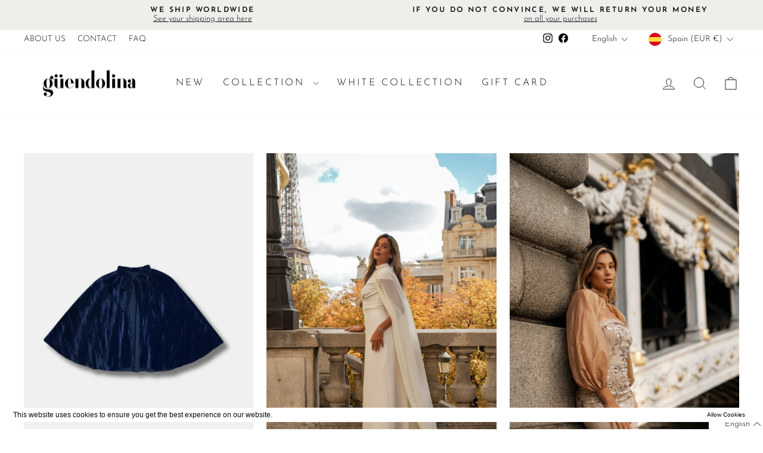

--- FILE ---
content_type: text/html; charset=UTF-8
request_url: https://gcc.metizapps.com/banner/getBannerAjax
body_size: 2684
content:
{"banner_data":{"id":"22444","shop_id":"34443","eBannerEnable":"1","showOnlyInEurope":"0","vMessage":"This website uses cookies to ensure you get the best experience on our website.","vOkBtnText":"Allow Cookies","vInfoLinkText":"Learn More","vPrivacyPolicyUrl":"https:\/\/www.guendolina.com\/pages\/privacy-policy-1","vBannerBackgroundColor":"ffffff","iFontSize":"12","vBannerFontColor":"0a0a0a","iLinkFontSize":"10","vLinkFontColor":"ffffff","vButtonBackgroundColor":"ffffff","iButtonFontSize":"10","vButtonFontColor":"000000","vButtonBorderColor":"FFFFFF","alignment_text":"bottom","iCookieExpireTime":"1","vCustomCss":".filter-modal-body ul li::before{ background-color:#}","banner_height":"5","deny_enable":"0","deny_text":"Deny","deny_link":"https:\/\/www.google.com\/","denyFontColor":"000000","decline_link_font_size":"15","vBannerLayout":"basic","store_front_html":"<div class=\"cc-window cc-banner cc-type-info cc-theme-block cc-bottom cc-color-override--732197953 \" id=\"cookies-banner\" style=\"z-index: 1000000001;\"><span id=\"cookieconsent:desc\" class=\"cc-message\" style=\"line-height: normal;\">This website uses cookies to ensure you get the best experience on our website.<a style=\"margin-left: 3px !important;\" href=\"https:\/\/www.guendolina.com\/pages\/privacy-policy-1\"  target=\"_blank\"  class=\"priread cc-link\" >Learn More<\/a><\/span><div class=\"cc-compliance\"><a tabindex=\"0\" class=\"\"  style=\"margin-right: 20px;cursor: pointer;\" > <\/a><a><div class=\"cc-compliance prinner2 d-flex ai-ctr ml-auto\">\n                        <a tabindex=\"0\" aria-label=\"Deny\" title=\"Deny\" class=\"deny_color  \" href=\"https:\/\/www.google.com\/\" data-id=\"info_allow_cookie_btn\">\n                            <span class=\"Polaris-Button__Content\">\n                                <span class=\"Polaris-Button__Text deny_color\"><\/span>\n                            <\/span>\n                        <\/a>\n                        <span class=\"Polaris-Button Polaris-Button--primary cc-btn info_allow_cookie_btn dismissCookie\" data-id=\"info_allow_cookie_btn\">\n                        <span class=\"Polaris-Button__Text okbuttontext\">Allow Cookies<\/span>                    \n                        <\/span>\n                    <\/div><\/a><\/div><\/div><div id=\"PolarisPortalsContainer\" class=\"open_advance_feature\" style=\"display:none;\"><div data-portal-id=\"modal-Polarisportal6\" class=\"filter-model\"><div class=\"Polaris-Modal-Dialog__Container\" data-polaris-layer=\"true\" data-polaris-overlay=\"true\"><div role=\"dialog\" aria-labelledby=\"Polarismodal-header6\" tabindex=\"-1\" class=\"Polaris-Modal-Dialog\"><div class=\"Polaris-Modal-Dialog__Modal\"><div class=\"Polaris-Modal-Header\"> <div id=\"Polarismodal-header6\" class=\"Polaris-Modal-Header__Title\"><h2 class=\"Polaris-DisplayText Polaris-DisplayText--sizeSmall text-center\">Settings<\/h2><\/div><\/div><div class=\"Polaris-Modal__BodyWrapper\"><div class=\"Polaris-Modal__Body Polaris-Scrollable Polaris-Scrollable--vertical\" data-polaris-scrollable=\"true\"><section class=\"Polaris-Modal-Section\"><div class=\"Polaris-TextContainer\"><div><div class=\"\"  role=\"tabpanel\" aria-labelledby=\"advance-filter\" tabindex=\"-1\" aria-selected=\"true\"><div class=\"filter-modal-body\"><ul><li><span class=\"bullet\"><\/span><p class=\"cookie_p_fontcolor\">Strictly necessary Cookies<span class=\"cookie_p_font_size\">They\u00a0are essential to be able to access features of the website\u00a0and could include\u00a0signing in, adding items to a cart, or e-billing. Examples of strictly necessary cookies include those which save your shopping cart when online shopping or cookies that allow you to access secure areas of a website through logging in. <\/span><\/p>\n                    <div class=\"switch-toggle\"><label class=\"switch small ml-auto\"><label class=\"Polaris-Choice Polaris-Choice--labelHidden\"><span class=\"Polaris-Choice__Control\"><span class=\"Polaris-Checkbox\"><input id=\"PolarisCheckbox\" type=\"checkbox\" class=\"Polaris-Checkbox__Input\" aria-invalid=\"false\" role=\"checkbox\" aria-checked=\"true\" checked=\"checked\" value=\"\u0000stricly_necessary\" ><span class=\"Polaris-Checkbox__Backdrop cookiebuttonbackcolor\"><\/span><span class=\"Polaris-Checkbox__Icon\"><span class=\"Polaris-Icon\"><svg viewBox=\"0 0 20 20\" class=\"Polaris-Icon__Svg\" focusable=\"false\" aria-hidden=\"true\"><path d=\"M8.315 13.859l-3.182-3.417a.506.506 0 0 1 0-.684l.643-.683a.437.437 0 0 1 .642 0l2.22 2.393 4.942-5.327a.437.437 0 0 1 .643 0l.643.684a.504.504 0 0 1 0 .683l-5.91 6.35a.437.437 0 0 1-.642 0\"><\/path><\/svg><\/span><\/span><\/span><\/span><\/label><\/label><\/div><\/li><li><span class=\"bullet\"><\/span><p class=\"cookie_p_fontcolor\">Basic Interactions<span class=\"cookie_p_font_size\">\u0000These trackers enable basic interactions and functionalities that allow you to access selected features of our service and facilitate your communication with us.<\/span><\/p>\n                    <div class=\"switch-toggle\"><label class=\"switch small ml-auto\"><label class=\"Polaris-Choice Polaris-Choice--labelHidden\"><span class=\"Polaris-Choice__Control\"><span class=\"Polaris-Checkbox\"><input id=\"PolarisCheckbox\" type=\"checkbox\" class=\"Polaris-Checkbox__Input\" aria-invalid=\"false\" role=\"checkbox\" aria-checked=\"true\" checked=\"checked\" value=\"\u0000basic_interaction\" ><span class=\"Polaris-Checkbox__Backdrop cookiebuttonbackcolor\"><\/span><span class=\"Polaris-Checkbox__Icon\"><span class=\"Polaris-Icon\"><svg viewBox=\"0 0 20 20\" class=\"Polaris-Icon__Svg\" focusable=\"false\" aria-hidden=\"true\"><path d=\"M8.315 13.859l-3.182-3.417a.506.506 0 0 1 0-.684l.643-.683a.437.437 0 0 1 .642 0l2.22 2.393 4.942-5.327a.437.437 0 0 1 .643 0l.643.684a.504.504 0 0 1 0 .683l-5.91 6.35a.437.437 0 0 1-.642 0\"><\/path><\/svg><\/span><\/span><\/span><\/span><\/label><\/label><\/div><\/li><li><span class=\"bullet\"><\/span><p class=\"cookie_p_fontcolor\">Measurements<span class=\"cookie_p_font_size\">\u0000These trackers help us to measure traffic and analyze your behavior with the goal of improving our service.<\/span><\/p>\n                    <div class=\"switch-toggle\"><label class=\"switch small ml-auto\"><label class=\"Polaris-Choice Polaris-Choice--labelHidden\"><span class=\"Polaris-Choice__Control\"><span class=\"Polaris-Checkbox\"><input id=\"PolarisCheckbox\" type=\"checkbox\" class=\"Polaris-Checkbox__Input\" aria-invalid=\"false\" role=\"checkbox\" aria-checked=\"true\" checked=\"checked\" value=\"\u0000experience_enhancements\" ><span class=\"Polaris-Checkbox__Backdrop cookiebuttonbackcolor\"><\/span><span class=\"Polaris-Checkbox__Icon\"><span class=\"Polaris-Icon\"><svg viewBox=\"0 0 20 20\" class=\"Polaris-Icon__Svg\" focusable=\"false\" aria-hidden=\"true\"><path d=\"M8.315 13.859l-3.182-3.417a.506.506 0 0 1 0-.684l.643-.683a.437.437 0 0 1 .642 0l2.22 2.393 4.942-5.327a.437.437 0 0 1 .643 0l.643.684a.504.504 0 0 1 0 .683l-5.91 6.35a.437.437 0 0 1-.642 0\"><\/path><\/svg><\/span><\/span><\/span><\/span><\/label><\/label><\/div><\/li><li><span class=\"bullet\"><\/span><p class=\"cookie_p_fontcolor\">\u0000Targeting & Advertising<span class=\"cookie_p_font_size\">\u0000These trackers help us to deliver personalized marketing content to you based on your behavior and to operate, serve and track ads.<\/span><\/p>\n                    <div class=\"switch-toggle\"><label class=\"switch small ml-auto\"><label class=\"Polaris-Choice Polaris-Choice--labelHidden\"><span class=\"Polaris-Choice__Control\"><span class=\"Polaris-Checkbox\"><input id=\"PolarisCheckbox\" type=\"checkbox\" class=\"Polaris-Checkbox__Input\" aria-invalid=\"false\" role=\"checkbox\" aria-checked=\"true\" checked=\"checked\" value=\"\u0000measurments\" ><span class=\"Polaris-Checkbox__Backdrop cookiebuttonbackcolor\"><\/span><span class=\"Polaris-Checkbox__Icon\"><span class=\"Polaris-Icon\"><svg viewBox=\"0 0 20 20\" class=\"Polaris-Icon__Svg\" focusable=\"false\" aria-hidden=\"true\"><path d=\"M8.315 13.859l-3.182-3.417a.506.506 0 0 1 0-.684l.643-.683a.437.437 0 0 1 .642 0l2.22 2.393 4.942-5.327a.437.437 0 0 1 .643 0l.643.684a.504.504 0 0 1 0 .683l-5.91 6.35a.437.437 0 0 1-.642 0\"><\/path><\/svg><\/span><\/span><\/span><\/span><\/label><\/label><\/div><\/li><\/ul><\/div><\/div><\/div><\/div><\/section><\/div><\/div><div class=\"Polaris-Modal-Footer\"><div class=\"Polaris-Modal-Footer__FooterContent\"><div class=\"Polaris-Stack Polaris-Stack--alignmentCenter\"><div class=\"Polaris-Stack__Item\"><div class=\"Polaris-ButtonGroup\"><div class=\"Polaris-ButtonGroup__Item\"><button class=\"Polaris-Button Polaris-Button--primary close_popup_button getoptiondata cookiebuttonbackcolor dismissCookie\" data-id=\"customize\" type=\"button\"><span class=\"Polaris-Button__Content \" ><span class=\"Polaris-Button__Text\">Save All<\/span><\/span><\/button><\/div><div class=\"Polaris-ButtonGroup__Item\"><button class=\"Polaris-Button close_popup_button\" type=\"button\"><span class=\"Polaris-Button__Content\"><span data-id=\"info_decline_cookie_btn\" class=\"Polaris-Button__Text dismissCookie\">Delete All<\/span><\/span><\/button><\/div><\/div><\/div><\/div><\/div><\/div><\/div><\/div><\/div><div class=\"Polaris-Backdrop\"><\/div><\/div><\/div>","front_css_link_setting":"https:\/\/gcc.metizapps.com\/assets\/css\/css\/gdpr_front_bar.css","created_at":"2020-01-21 17:33:37","hideonclickdeny":"0","cookiemoji":"","cookie_mode":"info","accept":"Accept","vCustomJs":"","customize_button_text":"C\u7573\u746f\u6d69\u7a65","customize_text":"","count":"0","popup_setting":"bar","cookie_font_size":"12","cookie_fontcolor":"000000","cookie_button_back_color":"3a3a3a","popup_alignment":"","banner_layout":"","banner_font_size":"","banner_back_color":"","banner_font_color":"","link_font_size":"","link_font_color":"","decline_link_font_color":"","button_font_size":"","button_font_color":"","button_back_color":"","decline":"Decline","custom_accept":"0","custom_decline":"0","save_all":"Save All","delete_all":"Delete All"},"eu_countries":{"AT":"Austria","BE":"Belgium","BG":"Bulgaria","HR":"Croatia","CY":"Cyprus","CZ":"Czech Republic","DK":"Denmark","EE":"Estonia","FI":"Finland","FR":"France","DE":"Germany","GR":"Greece","HU":"Hungary","IE":"Ireland","IT":"Italy","LV":"Latvia","LT":"Lithuania","LU":"Luxembourg","MT":"Malta","NL":"Netherlands","PL":"Poland","PT":"Portugal","RO":"Romania","SK":"Slovakia","SI":"Slovenia","ES":"Spain","SE":"Sweden"}}